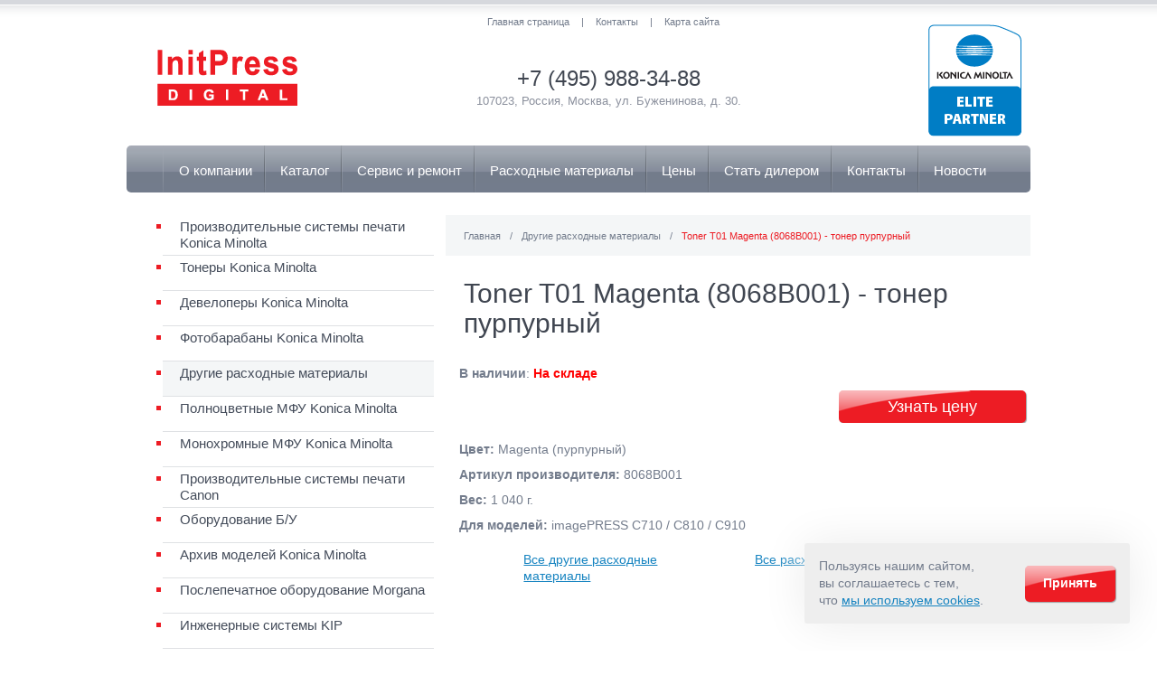

--- FILE ---
content_type: text/html; charset=CP1251
request_url: https://init-digital.ru/drugiye_raskhodnyye_materialy/toner_bk_8068B001/
body_size: 5018
content:


<!DOCTYPE html>
<html xmlns="http://www.w3.org/1999/xhtml">

<head>
   <meta name="yandex-verification" content="561ee72b09a39c52" />
   <meta name="yandex-verification" content="5f6e64590cce52c0" />
   <title>Toner T01 Magenta (8068B001) - купить по лучшей цене</title> 
   <meta name="keywords" content=""> 
   <meta name="description" content="Тонер Canon T01 Magenta (8068B001) (пурпурный) в наличии на складе. Лучшая цена. Самовывоз или доставка по всей России. Только ОРИГИНАЛ. Запросите стоимость.">
	<meta http-equiv="Content-Type" content="text/html; charset=windows-1251" />

	<link rel="stylesheet" href="/css/style.css" type="text/css">
	<link rel="stylesheet" href="/css/service.css" type="text/css">
	<!--[if lt IE 9]><link rel="stylesheet" type="text/css" href="/css/all_ie.css"><![endif]-->

	<link href="/css/mbox.css" rel="stylesheet" type="text/css" media="screen" />

	<!--	<link href="/css/highslide.css" rel="stylesheet" type="text/css" media="screen" />-->
		<link  href="/css/fotorama.css" rel="stylesheet" type="text/css" media="screen" />
		<link  href="/css/fotorama-override.css" rel="stylesheet" type="text/css" media="screen" />
	<!--	<link href="/css/print.css" rel="stylesheet" type="text/css" media="print"/>-->

	<!--[if IE]><script src="/js/vendors/html5shiv.min.js"></script><![endif]-->
	<!--[if lt IE 10]><script type="text/javascript" src="/js/vendors/pie.js"></script><![endif]-->

<!--	<script src="js/jquery.min.js"></script>-->
<!--	<script src="js/jquery.formstyler.min.js"></script>-->
<!--	<script src="js/jquery.flexslider.min.js"></script>-->
<!--	<script src="js/jquery.fancybox.js"></script>-->
<!--	<script src="js/jquery.placeholder.min.js"></script>-->
<!--	<script src="js/main.js"></script>-->


	<script type="text/javascript" src="/js.php?mode=split&compressed=1&modules=jquery,formstyler,fotorama,flexslider,fancybox,placeholder"></script>
</head>
<body>
<!-- Yandex.Metrika counter -->
<script type="text/javascript" >
(function(m,e,t,r,i,k,a){m[i]=m[i]||function(){(m[i].a=m[i].a||[]).push(arguments)};m[i].l=1*new Date();k=e.createElement(t),a=e.getElementsByTagName(t)[0],k.async=1,k.src=r,a.parentNode.insertBefore(k,a)})(window, document, "script", "https://mc.yandex.ru/metrika/tag.js", "ym");
ym(20010184, "init", {clickmap:true, trackLinks:true, accurateTrackBounce:true, webvisor:true});
</script>
<noscript><div><img src="https://mc.yandex.ru/watch/20010184" style="position:absolute; left:-9999px;" alt="" /></div></noscript><!-- /Yandex.Metrika counter -->

<div id="wrapper">
	<!-- DISABLED
	<a href="#" class="fixed-btn"></a>
	-->
<a rel="nofollow" style="display:none" href="https://init-digital.ru/blackhole/" title="catalog site">init-digital.ru</a>
    
	<header id="header" class="header">
		<div class="centered-bl group">
			<a href="//www.konicaminolta.ru/" target="_blank" class="top-partner"><img src="/img/head-elitpartner.png" alt="Konica Minolta" /></a>

			<div class="top-pan">
				<ul class="top-nav"><li><a href="/">Главная страница</a></li><li><span>&#124;</span></li><li><a href="/contacts/">Контакты</a></li><li><span>&#124;</span></li><li><a href="/map/">Карта сайта</a></li></ul>
				<!-- DISABLED
				<form class="search" method="post" action="">
					<input type="text" placeholder="Поиск по сайту">
					<input type="button" value="">
				</form>
					-->

			</div>

			<div class="logo">
				<a alt="На главную" href="/"><img src="/img/logo.png" width="155" height="62" alt="На главную" /></a>			</div>

			<div class="head-phone">
				<span class="head-numb"><span class="ya-id-phone">+7 (495) 988-34-88</span></span>
				107023, Россия, Москва, ул. Буженинова, д. 30.			</div>

			<nav class="menu">
				<ul><li><a href="/about/">О компании</a></li><li><a href="/catalog/">Каталог</a></li><li><a href="/service/">Сервис и ремонт</a></li><li><a href="/raskhodnyye_materialy_konica_minolta/">Расходные материалы</a></li><li><a href="/price/">Цены</a></li><li><a href="/stat_dilerom/">Стать дилером</a></li><li><a href="/contacts/">Контакты</a></li><li><a href="/news/">Новости</a></li></ul>			</nav>

		</div>
	</header>

	<section id="middle">
		<div id="container">
			<div class="centered-bl group two-column-main">
				<div class="content">
   
<ul class="bread-crumbs"><li class="first"><a href="/">Главная</a></li><li>/</li><li><a href="/drugiye_raskhodnyye_materialy/">Другие расходные материалы</a></li><li>/</li><li class="active"><span>Toner T01 Magenta (8068B001) - тонер пурпурный</span></li></ul><div class="drugiye-raskhodnyye-materialy-bl">	<!-- MBOX -->
		<!-- /MBOX -->
	<div class="demo-txt"><h1>Toner T01 Magenta (8068B001) - тонер пурпурный</h1></div><!-- CONTENT --><link href="/css/bootstrap-grid.min.css" rel="stylesheet" type="text/css" media="all" />
<script type="text/javascript">
    jQuery(function($) {
        var $fotoramaDiv = $('.card-slider-cons');
        var fotorama = $fotoramaDiv.data('fotorama');
        $('.fotorama').on('click', '.fotorama__img', function(e) {
            e.preventDefault();
            var $target = $(e.target),
                $parent = $target.parent('.fotorama__active');
            // только фото внутри центрального блока и не в режиме полного экрана
            if ($parent.length && !$target.hasClass('fotorama__img--full')) {
                fotorama.requestFullScreen();
            }
        });
        $('.fotorama').on('click', function(e) {
            e.preventDefault();
            var $target = $(e.target);
            if ($target.hasClass("fotorama__stage__frame") || ($target.hasClass("fotorama__img") && $target.hasClass('fotorama__img--full'))) {
                fotorama.cancelFullScreen();
            }
        });
    });
</script>
<div class="cons-item-container" style="width: 100%; padding-right: 15px; padding-left: 15px; margin-right: auto; margin-left: auto;"><div class="row"><div class="col-lg"><div class="wrap-aside-btn" style="margin-bottom: 10px;"><div class="text-aside"><b>В наличии</b>: <b style="color: red">На складе</b></div></div><div class="wrap-aside-btn" style="margin-bottom: 10px;"><a href="/price_cons/" class="btn btn-aside">Узнать цену</a></div><div style="padding-top:10px"><p>
	<strong>Цвет:</strong> Magenta (пурпурный)</p>
<p>
	<strong>Артикул производителя:</strong> 8068B001</p>
<p>
	<strong>Вес:</strong> 1 040 г.</p>
<p>
	<strong>Для моделей:</strong> imagePRESS C710 / C810 / C910</p></div><!-- /col --></div>
<!-- /row --></div><!-- /container --></div>

<div class="row">
    <div class="col-md-1 d-none d-lg-block"><!-- spacer --></div>
    <div class="col-md-4 cons-nav-link cons-section-link"><a href="/drugiye_raskhodnyye_materialy/">Все другие расходные материалы</a></div>
    <div class="col-md-5 cons-nav-link cons-root-link"><a href="/raskhodnyye_materialy_konica_minolta/">Все расходные материалы Konica Minolta</a></div>
</div><!-- /CONTENT --></div>				</div> <!-- content -->

								<aside class="aside">
					<nav class="aside-nav">
						<!-- Производительные системы печати Konica Minolta -->
        <ul class="menu-item menu-item-level-1">
            <li class="section opened">
                <a href="/catalog/color/">Производительные системы печати Konica Minolta </a>
                            </li>
        </ul>
        

<!-- Тонеры -->
        <ul class="menu-item menu-item-level-1">
            <li class="section opened">
                <a href="/tonery_konica_minolta/">Тонеры Konica Minolta</a>
                            </li>
        </ul>
        
<!-- Девелоперы -->
        <ul class="menu-item menu-item-level-1">
            <li class="section opened">
                <a href="/developery_konica_minolta/">Девелоперы Konica Minolta</a>
                            </li>
        </ul>
        
<!-- Фотобарабаны -->
        <ul class="menu-item menu-item-level-1">
            <li class="section opened">
                <a href="/fotobarabany_konica_minolta/">Фотобарабаны Konica Minolta</a>
                            </li>
        </ul>
        
<!-- Расходные материалы Canon -->
        <ul class="menu-item menu-item-level-1">
            <li class="section opened selected">
                <a href="/drugiye_raskhodnyye_materialy/">Другие расходные материалы</a>
                            </li>
        </ul>
        


<!-- Полноцветные МФУ Konica Minolta -->
        <ul class="menu-item menu-item-level-1">
            <li class="section opened">
                <a href="/catalog/color_mfu/">Полноцветные МФУ Konica Minolta</a>
                            </li>
        </ul>
        
<!-- Монохромные МФУ Konica Minolta -->
        <ul class="menu-item menu-item-level-1">
            <li class="section opened">
                <a href="/catalog/mono_mfu/">Монохромные МФУ Konica Minolta</a>
                            </li>
        </ul>
        

<!-- Производительные системы печати Canon -->
        <ul class="menu-item menu-item-level-1">
            <li class="section opened">
                <a href="/catalog/proizvoditelnyye_sistemy_pechati_canon/">Производительные системы печати Canon</a>
                            </li>
        </ul>
        
<!-- Оборудование Б/У -->
        <ul class="menu-item menu-item-level-1">
            <li class="section opened">
                <a href="/catalog/oborudovanie_bu/">Оборудование Б/У</a>
                            </li>
        </ul>
        
<!-- Архив моделей Konica Minolta -->
        <ul class="menu-item menu-item-level-1">
            <li class="section opened">
                <a href="/catalog/archive/">Архив моделей Konica Minolta</a>
                            </li>
        </ul>
        
<!-- Послепечатное оборудование Morgana -->
        <ul class="menu-item menu-item-level-1">
            <li class="section opened">
                <a href="/catalog/poslepechatnoe_oborudovanie_morgana/">Послепечатное оборудование Morgana</a>
                            </li>
        </ul>
        
<!-- Инженерные системы KIP -->
        <ul class="menu-item menu-item-level-1">
            <li class="section opened">
                <a href="/catalog/inzhenernye_sistemy_kip/">Инженерные системы KIP</a>
                            </li>
        </ul>
        
<!-- Услуги и решения -->
        <ul class="menu-item menu-item-level-1">
            <li class="section opened">
                <a href="/catalog/kontrol_pechati/">Услуги и решения</a>
                            </li>
        </ul>
        
<!-- Послепечатное оборудование -->
        <ul class="menu-item menu-item-level-1">
            <li class="section opened">
                <a href="/catalog/postprint/">Послепечатное оборудование</a>
                            </li>
        </ul>
        

<!-- Демозал -->
        <ul class="menu-item menu-item-level-1">
            <li class="">
                <a href="/demo/">Демозал</a>
                            </li>
        </ul>
        
<!-- Региональные представительства -->
        <ul class="menu-item menu-item-level-1">
            <li class="">
                <a href="/office/">Региональные представительства</a>
                            </li>
        </ul>
        					</nav>

					<div class="aside-btns">
                        <a href="/news/" class="aside-btn-promo" alt="Акции"><span>Акции</span></a>
<a href="/contacts/trade_in/" class="aside-btn-tradein" alt="Trade-In"><span>Trade-In</span></a>					</div>
				</aside>
							</div><!-- .centered-bl-->
		</div>
	</section>
</div> <!-- #wrapper -->

<footer id="footer" class="footer">
	<div class="centered-bl">
		<nav class="footer-nav">
			<ul><li><a href="/about/">О компании</a></li><li><a href="/catalog/">Каталог</a></li><li><a href="/service/">Сервис и ремонт</a></li><li><a href="/raskhodnyye_materialy_konica_minolta/">Расходные материалы</a></li><li><a href="/price/">Цены</a></li><li><a href="/stat_dilerom/">Стать дилером</a></li><li><a href="/contacts/">Контакты</a></li><li><a href="/news/">Новости</a></li></ul>		</nav>
		<div class="contacts-footer">
			<div class="soc">
<!--				<a href="#" class="soc-tw"></a>-->
<!--				<a href="#" class="soc-ok"></a>-->
				
				<a href="https://vk.com/initpress_digital" class="soc-vk" target="_blank"></a>
			</div>
			<p>Многоканальный телефон: <b><span class="ya-id-phone">+7 (495) 988-34-88</span></b></p>
			<p>107023, Россия, Москва, ул. Буженинова, д. 30.				Секретариат: <a href="mailto:info@initpress.ru">info@initpress.ru</a>;
				сервис-центр: <a href="mailto:ks@initpress.ru">ks@initpress.ru</a></p>
		</div>
	</div>
	<div class="footer-bottom">
		<div class="centered-bl">
			<div class="count-aside"><!--LiveInternet counter--><a href="https://www.liveinternet.ru/click"
target="_blank"><img id="licntE856" width="31" height="31" style="border:0" 
title="LiveInternet"
src="[data-uri]"
alt=""/></a><script>(function(d,s){d.getElementById("licntE856").src=
"https://counter.yadro.ru/hit?t42.4;r"+escape(d.referrer)+
((typeof(s)=="undefined")?"":";s"+s.width+"*"+s.height+"*"+
(s.colorDepth?s.colorDepth:s.pixelDepth))+";u"+escape(d.URL)+
";h"+escape(d.title.substring(0,150))+";"+Math.random()})
(document,screen)</script><!--/LiveInternet--></div>

			<span class="copy">&copy;&nbsp;1994&mdash;2026 InitPress Digital. Все права защищены.
                | <a href="/personal_data_processing_policy/">Политика обработки персональных данных</a>
                <br />
				Любое использование материалов сайта в сети интернет допустимо при условии размещения гипертекстовой ссылки на источник заимствования.<br />
				Использование материалов сайта в коммерческих целях и/или вне сети интернет допускается исключительно с письменного разрешения правообладателя.</span>
		</div>
	</div>
    <div class="cookie-policy" role="dialog"
     aria-live="polite" aria-modal="true" aria-label="Consent Manager" aria-describedby="cookie-policy-info">
    <div class="cookie-policy-content">
        <div id="cookie-policy-info" class="cookie-policy-content__message">
            Пользуясь нашим сайтом,<br/> вы соглашаетесь с тем,<br/> что
            <a href="/personal_data_processing_policy/"
               target="_blank" class="cookie-policy-content__link" rel="noopener">мы используем cookies</a>.
        </div>
        <button class="cookie-policy-content__btn btn">Принять</button>
    </div>
</div>
<script type="text/javascript">
    jQuery(function($) {
        const dialog = $('.cookie-policy');
        if (dialog.length > 0) {
            if (localStorage.getItem('cookie-policy') !== "true") {
                dialog.addClass('__show');
                $('.btn', dialog).click(function() {
                    localStorage.setItem('cookie-policy', "true");
                    dialog.removeClass('__show');
                    return false;
                });
            } else {
                dialog.remove();
            }
        }
    })
</script>
<style type="text/css">
.cookie-policy {
    z-index: 999;
    min-height: 20px;
    box-sizing: border-box;
    padding: 16px;
    overflow: hidden;
    position: fixed;
    bottom: 30px;
    right: 30px;
    background: #eee;
    box-shadow: 0 0 50px #ebebeb;
    border-radius: 3px;
    width: calc(100% - 8px);
    max-width: 360px;
    display: none;
}

@media only screen and (max-width: 1023px) {
    .cookie-policy {
        bottom: 12px;
        left: 50%;
        -webkit-transform: translateX(-50%);
        transform:translateX(-50%);
    }
}

.cookie-policy.__show {
    opacity: 1;
    display:block;
}

.cookie-policy-content {
    display: grid;
    grid-gap: 35px;
    grid-template-columns: auto 100px;
    -webkit-box-align: center;
    align-items: center;
}

.cookie-policy-content__message,
.cookie-policy-content__btn {
    line-height: 1.375;
    font-size: 14px;
}

.cookie-policy-content__btn {
    padding: 8px 20px;
    max-height: 40px;
    width: 100px;
    height: 40px;
    font-weight: 700;
}
</style></footer>
</body>
</html>

--- FILE ---
content_type: text/css
request_url: https://init-digital.ru/css/style.css
body_size: 11385
content:
@charset "utf-8";
/* CSS Document */


/* CSS Reset */
html, body, div, span, applet, object, iframe,
h1, h2, h3, h4, h5, h6, p, blockquote, pre,
a, abbr, acronym, address, big, cite, code,
del, dfn, em, img, ins, kbd, q, s, samp,
small, strike, strong, sub, sup, tt, var,
b, u, i, center,
dl, dt, dd, ol, ul, li,
fieldset, form, label, legend,
table, caption, tbody, tfoot, thead, tr, th, td,
article, aside, canvas, details, embed,
figure, figcaption, footer, header, hgroup,
menu, nav, output, ruby, section, summary,
time, mark, audio, video {
	margin: 0;
	padding: 0;
	border: 0;
	font-size: 100%;
	font: inherit;
	vertical-align: baseline;
}
em { font-style: italic; }
strong, b{ font-weight: bold;}
/* HTML5 display-role reset for older browsers */
article, aside, details, figcaption, figure,
footer, header, hgroup, menu, nav, section {
	display: block;
}
body {
	line-height: 1;
}
ol, ul {
	list-style: none;
}
blockquote, q {
	quotes: none;
}
blockquote:before, blockquote:after,
q:before, q:after {
	content: '';
	content: none;
}
table {
	border-collapse: collapse;
	border-spacing: 0;
}
/* End CSS Reset */


/* Typography 
-------------------------------------*/

* {margin: 0; padding: 0;}

body {
	background: #ffffff;
	font: 14px/18px Arial, sans-serif;
	color: #737c8c;
	margin: 0;
	padding: 0;
	width: 100%;
	min-width: 1000px;
}

a {
	color: #1583c0;
	text-decoration: underline;
}

img {vertical-align: middle;}

h1 {
	margin-bottom: 20px;
	font: 30px/1.1em Arial, sans-serif;
	color: #404651;
}

.st-tt {
	font-size: 20px;
}

.news-bl-more h1 {
	font-size: 20px;
}

h2 {
	margin-bottom: 15px;
	font: 18px/1.1em Arial, sans-serif;
	color: #404651;
}

p {
	margin-bottom: 10px;
}

.color-w-bl {
	display: block;
	background-color: #ed1c24;
	color: #fff;
	width: 100%;
	padding: 10px 20px;
	margin: 0 0 12px -20px;
}

.demo-txt ul,
ul.red-sq {
	margin-bottom: 10px;
}

.demo-txt ul li,
ul.red-sq li {
	position: relative;
	color: #737c8c;
	margin-bottom: 3px;
}

.demo-txt ul li:before,
ul.red-sq li:before {
	content: ' ';
	position: absolute;
	left: -16px;
	top: 7px;
	width: 5px;
	height: 5px;
	background: url(../img/pic1.png) 0 0 no-repeat;
}

.wrap-centered {
	display: block;
	text-align: center;
}

.demo-txt .spec-demo-list {
	margin-bottom: 25px;
}

.spec-demo-list li {
	margin-left: -3px;
	color: #737c8c;
	padding-left: 3px;
	margin-bottom: 20px;
}

.spec-demo-list h3 {
	font-size: 14px;
	font-weight: bold;
	color: #737c8c;
	margin-bottom: 10px;
}


/*
Table scroll wrapper:
<div class="wide-tbl-scroll">
	<table>...</table>
</div>
*/
.wide-tbl-scroll {
	overflow-x: scroll;
	margin-bottom: 30px;
}

.wide-tbl-scroll table {
	margin-bottom: 0;
}

/* Hover Effects 
-------------------------------------*/

.main-prod-l li a:hover img, .carousel-flex .slides a:hover img {
	filter:progid:DXImageTransform.Microsoft.Alpha(opacity=80);
	-moz-opacity: 0.8; 
	-khtml-opacity: 0.8; 
	opacity: 0.8;
}

a:hover {
	text-decoration: none;
}

.top-nav li a:hover, .news-head a:hover, .news-main article a:hover, .bread-crumbs li a:hover, .news-list h2 a:hover:hover {
	text-decoration: underline;
}



/* Style Form 
-------------------------------------*/

input[type="text"],
input[type="password"],
textarea {
	position: relative;
	width: 376px;
	height: 24px;
	padding: 0 15px;
	color: #737c8c;
	font-size: 12px;
	border: 1px solid #dcdee2;
	outline: none;
}

textarea {
	height: 85px;
	width: 376px;
	padding: 5px 15px;
	resize: none;
	vertical-align: middle;
}

.price-bl textarea {
	height: 55px;
}


::-webkit-input-placeholder {color: #a2a8b4;}
:-moz-placeholder {color: #a2a8b4;}
.placeholder {color: #a2a8b4;}
*:focus::-moz-placeholder {color: transparent !important;}
*[autofocus]::-moz-placeholder:focus {color: graytext !important;}
*:focus:-moz-placeholder {color: transparent !important;}
*[autofocus]:-moz-placeholder:focus {color: graytext !important;}
*:focus::-webkit-input-placeholder {color: transparent !important;}
*[autofocus]::-webkit-input-placeholder {color: graytext !important;}


.search {
	position: relative;
	display: inline-block;
	vertical-align: middle;
	width: 214px; /* TODO */
	height: 27px; /* TODO */
}

.search input[type="text"] {
	position: relative;
	width: 160px;
	height: 25px;
	padding: 0 31px 0 15px;
	font: 12px Arial, sans-serif;
	color: #979797;
	background-color: #fff;
	border: 1px solid #d3d6dc;

	-moz-border-radius: 2px;
	-webkit-border-radius: 2px;
	border-radius: 2px;
}

.search input[type="button"] {
	width: 18px;
	height: 17px;
	position: absolute;
	right: 8px;
	top: 5px;
	background: url(../img/sprite.png) -34px -29px no-repeat;
	border: none;
}

.form {
	padding: 27px 40px 30px;
	background-color: #f4f6f7;
}

.form i {
	font-style: normal;
	font-size: 15px;
	color: #ed1c24;
}

.form-tt {
	display: block;
	font: italic 20px/18px Arial, sans-serif;
	color: #404651;
}

.form-hint {
	text-align: right;
	display: block;
	font-size: 12px;
	line-height: 12px;
	color: #a2a8b4;
	margin-bottom: 15px;
}

.inputs-wrap {
	margin-bottom: 18px;
	text-align: right;
}

.inputs-wrap p {
	margin-bottom: 7px;
	clear: both;
}

.inputs-wrap .label {
	float: left;
	text-align: left;
	width: 150px;
	line-height: 14px;
	padding-top: 8px;
	font-size: 12px;
	color: #404651;
}

.form-btns {padding-left: 206px;}
.form-btns .btn {margin: 0 8px;}

.inputs-wrap b {
	clear: both;
	display: block;
	font-size: 14px;
	font-style: italic;
	font-weight: normal;
	color: #404651;
	margin-bottom: 7px;
	text-align: left;
}

.inputs-wrap p .text-hint {
	display: block;
	clear: both;
	float: none;
	width: 370px;
	margin: 0 0 8px;
	font-size: 12px;
	line-height: 12px;
	color: #737c8c;
	margin-left: 175px;
	text-align: left;
}
.request_email { display:none; }

.row .cons-nav-link {
	padding-top: 10px;
	padding-left: 30px;
}
.row .cons-section-link {}
.row .cons-root-link {}

@media (min-width: 992px) {
	.row .cons-nav-link {
		padding-left: 15px;
	}
}

/* Button style 
-------------------------------------*/

.btn {
	border: none;
	position: relative;
	display: inline-block;
	height: 36px;
	width: 147px;
	font: 18px Arial, sans-serif;
	text-align: center;
	text-decoration: none;
	color: #fff;
	cursor: pointer;
	background: #ed1c24 url(../img/btn.png) 0 0 no-repeat;

	-moz-box-shadow: 1px 1px 1px 0 #a1a2a3;
	-webkit-box-shadow: 1px 1px 1px 0 #a1a2a3;
	box-shadow: 1px 1px 1px 0 #a1a2a3;

	-moz-border-radius: 5px;
	-webkit-border-radius: 5px;
	border-radius: 5px;
}

.btn-aside {
	float: right;
	margin-right: 20px;
	width:auto;
	min-width: 147px;
	max-width: 250px;
	padding: 0 30px;
}

.cons-item-container .btn-aside,
.cons-item-container .text-aside {
	margin-right: 20px;
	float: none;
}
@media (min-width: 992px) {
	.cons-item-container .btn-aside	{
		float: right;
	}
}

.btn-none {
	color: #000;
	width: 127px;
	font-size: 14px;
	background: url(../img/btn-none.png) 0 0 no-repeat;
}

a.btn {
	line-height: 36px;
}

.btn:hover {
	-webkit-box-shadow: 1px 1px 0 0 #730e12 inset;
	-moz-box-shadow: 1px 1px 0 0 #730e12 inset;
	box-shadow: 1px 1px 0 0 #730e12 inset;

	background: #991217; /* Old browsers */
	background: url([data-uri]);
	background: -moz-linear-gradient(top,  #991217 0%, #b1151b 3%, #ea1c24 100%); /* FF3.6+ */
	background: -webkit-gradient(linear, left top, left bottom, color-stop(0%,#991217), color-stop(3%,#b1151b), color-stop(100%,#ea1c24)); /* Chrome,Safari4+ */
	background: -webkit-linear-gradient(top,  #991217 0%,#b1151b 3%,#ea1c24 100%); /* Chrome10+,Safari5.1+ */
	background: -o-linear-gradient(top,  #991217 0%,#b1151b 3%,#ea1c24 100%); /* Opera 11.10+ */
	background: -ms-linear-gradient(top,  #991217 0%,#b1151b 3%,#ea1c24 100%); /* IE10+ */
	background: linear-gradient(to bottom,  #991217 0%,#b1151b 3%,#ea1c24 100%); /* W3C */
}

.btn-none:hover {
	background: url(../img/btn-none-h.png) 0 0 no-repeat;
	color: #fff;

	-webkit-box-shadow: none;
	-moz-box-shadow: none;
	box-shadow: none;
}

.scroll-up {
	position: relative;
	margin: 50px 0 20px;
	display: inline-block;
	vertical-align: middle;
	width: 130px;
	height: 37px;
	font-size: 15px;
	line-height: 37px;
	color: #fff;
	text-decoration: none;

	-moz-border-radius: 4px;
	-webkit-border-radius: 4px;
	border-radius: 4px;

	background: #a8adb7; /* Old browsers */
	background: url([data-uri]);
	background: -moz-linear-gradient(top,  #a8adb7 0%, #8e96a3 58%, #737c8c 61%, #737c8c 100%); /* FF3.6+ */
	background: -webkit-gradient(linear, left top, left bottom, color-stop(0%,#a8adb7), color-stop(58%,#8e96a3), color-stop(61%,#737c8c), color-stop(100%,#737c8c)); /* Chrome,Safari4+ */
	background: -webkit-linear-gradient(top,  #a8adb7 0%,#8e96a3 58%,#737c8c 61%,#737c8c 100%); /* Chrome10+,Safari5.1+ */
	background: -o-linear-gradient(top,  #a8adb7 0%,#8e96a3 58%,#737c8c 61%,#737c8c 100%); /* Opera 11.10+ */
	background: -ms-linear-gradient(top,  #a8adb7 0%,#8e96a3 58%,#737c8c 61%,#737c8c 100%); /* IE10+ */
	background: linear-gradient(to bottom,  #a8adb7 0%,#8e96a3 58%,#737c8c 61%,#737c8c 100%); /* W3C */
}

.scroll-up:hover {
	background: #737c8c; /* Old browsers */
	background: url([data-uri]);
	background: -moz-linear-gradient(top,  #737c8c 0%, #68707f 28%, #4b525e 75%, #414752 100%); /* FF3.6+ */
	background: -webkit-gradient(linear, left top, left bottom, color-stop(0%,#737c8c), color-stop(28%,#68707f), color-stop(75%,#4b525e), color-stop(100%,#414752)); /* Chrome,Safari4+ */
	background: -webkit-linear-gradient(top,  #737c8c 0%,#68707f 28%,#4b525e 75%,#414752 100%); /* Chrome10+,Safari5.1+ */
	background: -o-linear-gradient(top,  #737c8c 0%,#68707f 28%,#4b525e 75%,#414752 100%); /* Opera 11.10+ */
	background: -ms-linear-gradient(top,  #737c8c 0%,#68707f 28%,#4b525e 75%,#414752 100%); /* IE10+ */
	background: linear-gradient(to bottom,  #737c8c 0%,#68707f 28%,#4b525e 75%,#414752 100%); /* W3C */
}

.btn-service {
	margin: 0 0 27px -4px;
}

.btn-service div {
	overflow: hidden;
}

.btn-service a,
.btn-service span {
	position: relative;
	float: left;
	margin: 0 0 5px 4px;
	padding: 0 32px;
	font-size: 14px;
	color: #404651;
	line-height: 41px;
	height: 41px;
	text-decoration: none;
	text-align: center;
	border-bottom: 1px solid #a8a8a8;
	border-right: 1px solid #a8a8a8;
	background: url(../img/btn-none.png) 100% 0 no-repeat;
	-webkit-background-size: cover;
	background-size: cover;

	-webkit-box-shadow: 1px 1px 0 0 #dddddd;
	-moz-box-shadow: 1px 1px 0 0 #dddddd;
	box-shadow: 1px 1px 0 0 #dddddd;

	-moz-border-radius: 5px;
	-webkit-border-radius: 5px;
	border-radius: 5px;
}

.btn-service a:hover,
.btn-service span {
	border: none;
	color: #fff;
	border-top: 1px solid #737c8c;
	border-left: 1px solid #737c8c;
	background: url(../img/btn-none-h.png) 100% 0 no-repeat;
	-webkit-background-size: cover;
	background-size: cover;
}


/* fix button firefox */
button::-moz-focus-inner,
input[type="reset"]::-moz-focus-inner,
input[type="button"]::-moz-focus-inner,
input[type="submit"]::-moz-focus-inner {
	border: none;
	padding:0;
}



/* Navigation
-------------------------------------*/

.menu {
	clear: both;
	position: relative;
	text-align: center;

	-moz-border-radius: 5px;
	-webkit-border-radius: 5px;
	border-radius: 5px;

	background: #a9adb8; /* Old browsers */
	background: url([data-uri]);
	background: -moz-linear-gradient(top,  #a9adb8 0%, #a0a7b1 12%, #a1a8b2 14%, #9098a3 37%, #858c9c 55%, #737c8b 57%, #737c8d 100%); /* FF3.6+ */
	background: -webkit-gradient(linear, left top, left bottom, color-stop(0%,#a9adb8), color-stop(12%,#a0a7b1), color-stop(14%,#a1a8b2), color-stop(37%,#9098a3), color-stop(55%,#858c9c), color-stop(57%,#737c8b), color-stop(100%,#737c8d)); /* Chrome,Safari4+ */
	background: -webkit-linear-gradient(top,  #a9adb8 0%,#a0a7b1 12%,#a1a8b2 14%,#9098a3 37%,#858c9c 55%,#737c8b 57%,#737c8d 100%); /* Chrome10+,Safari5.1+ */
	background: -o-linear-gradient(top,  #a9adb8 0%,#a0a7b1 12%,#a1a8b2 14%,#9098a3 37%,#858c9c 55%,#737c8b 57%,#737c8d 100%); /* Opera 11.10+ */
	background: -ms-linear-gradient(top,  #a9adb8 0%,#a0a7b1 12%,#a1a8b2 14%,#9098a3 37%,#858c9c 55%,#737c8b 57%,#737c8d 100%); /* IE10+ */
	background: linear-gradient(to bottom,  #a9adb8 0%,#a0a7b1 12%,#a1a8b2 14%,#9098a3 37%,#858c9c 55%,#737c8b 57%,#737c8d 100%); /* W3C */
}

.menu li {
	display: inline-block;
	margin-left: -4px;
	padding-left: 1px;
	background: url(../img/razdel1.png) 0 0 no-repeat;
}

.menu li:first-child {
	background-position: -1px 0;
	margin-left: 8px;
}

.menu li a,
.menu li span {
	position: relative;
	display: block;
	height: 52px;
	padding: 0 17px;
	color: #fff;
	font-size: 15px;
	line-height: 56px;
	text-decoration: none;
}

.menu li a:hover,
.menu li.active a,
.menu li.active span {
	background-color: #6a7281;
}

.menu li.active a:before,
.menu li.active span:before {
	content: ' ';
	position: absolute;
	left: 50%;
	top: 0px;
	margin-left: -18px;
	width: 36px;
	height: 14px;
	background: url(../img/sprite.png) 0 0 no-repeat;
}


.main-prod-wrap .aside-nav {
	float: left;
	width: 340px;
	padding-top: 10px;
}

.aside-nav li {
	padding-left: 40px;
	background: url(../img/pic1.png) 33px 10px no-repeat;
}

.aside-nav-con li {
	padding-left: 40px;
	background: url(../img/pic1.png) 33px 10px no-repeat;
	line-height: 24px;
    text-indent: 7px;
}

.aside-nav li.active a,
.aside-nav li a:hover,
.aside-nav li.active span,
.aside-nav li.section.selected > a,
.aside-nav li.section.selected > a:hover,
.aside-nav li.section.selected > span {
	background-color: #f4f6f7;
}

.aside-nav li a {
	min-height: 30px;
	padding: 4px 0 4px 19px;
	display: block;
	color: #444c5a;
	font-size: 15px;
	text-decoration: none;
	border-bottom: 1px solid #dfe1e4;
}

.footer-nav ul {
	background-color: #737c8c;
	height: 31px;
	display: table;
	width: 100%;
	margin-bottom: 30px;
}

.footer-nav li {
	display: table-cell;
	margin-left: -3px;
	line-height: 31px;
	background: url(../img/razdel2.png) 0 0 no-repeat;
}

.footer-nav li:first-child {
	background: none;
}

.footer-nav li:first-child a,
.footer-nav li:first-child span {
	margin-left: 0;
}

.footer-nav li a,
.footer-nav li span {
	position: relative;
	display: block;
	padding: 0 16px;
	text-align: center;
	margin-left: 1px;
	font-size: 13px;
	color: #cbcfd9;
	text-decoration: none;
}

.footer-nav li a:hover,
.footer-nav li.active a,
.footer-nav li.active span {
	background-color: #404651;
	color: #fff;
}

.footer-nav li.active a:before,
.footer-nav li.active span:before {
	content: ' ';
	position: absolute;
	left: 50%;
	top: 0px;
	width: 7px;
	height: 4px;
	margin-left: -3px;
	background: url(../img/sprite.png) -17px -42px no-repeat;
}


.bread-crumbs {
	margin-bottom: 25px;
	background-color: #f4f6f7;
	padding: 13px 20px;
}

.bread-crumbs li {
	display: inline-block;
	color: #737c8c;
	font-size: 11px;
	margin-right: 10px;
}

.bread-crumbs li a {
	color: #737c8c;
	text-decoration: none;
}

.bread-crumbs li.active {
	color: #ed1c24;
}


.pagination {
	margin: 43px 50px;
}

.pagination li {
	display: inline-block;
	vertical-align: middle;
	font-size: 12px;
	color: #404651;
}

.pagination li:first-child {
	margin-right: 15px;
}

.pagination li a,
.pagination li span {
	position: relative;
	display: block;
	width: 21px;
	height: 21px;
	font-weight: bold;
	font-size: 12px;
	line-height: 21px;
	background-color: #f4f6f7;
	border: 1px solid #fff;
	text-align: center;
	color: #737c8c;
	text-decoration: none;

	-moz-border-radius: 2px;
	-webkit-border-radius: 2px;
	border-radius: 2px;
}

.pagination li.active a,
.pagination li.active span {
	background-color: #e80909;
	border-color: #e80909;
	color: #fff;
}



/* Page 
-------------------------------------*/

.clear {clear: both;}
.group:after {content: "."; display: block; height: 0; clear: both; visibility: hidden;}

article, aside, details, figcaption, figure, footer, header, hgroup, main, nav, section, summary { display: block; }

#container .centered-bl {
	position: relative;
	z-index: 10;
	background-color: #fff;
}

.centered-bl {
	position: relative;
	width: 1000px;
	margin: 0 auto;
}

.fixed-btn {
	position: fixed;
	right: 0;
	top: 225px;
	width: 45px;
	height: 208px;
	background: url(../img/fix-qw.png) 0 0 no-repeat;
}

.fixed-btn:hover {
	background: url(../img/fix-qw-h.png) 0 0 no-repeat;
}

.ob-wrap-list,
.catalog-bl,
.news-bl,
.resp-bl,
.service-bl {
	margin-bottom: 20px;
}



/* Header 
-------------------------------------*/

.header {
	position: relative;
	padding: 13px 0;
	background: url(../img/head.png) 0 0 repeat-x;
}

.top-partner {
	float: right;
	margin: 5px 0 1px;
}

.top-pan {
	/*text-align: right;
	margin: 0 222px 22px 0;*/
	text-align: center;
	margin: 0 121px 22px 189px;
}

.top-nav {
	display: inline-block;
	vertical-align: middle;
}

.top-nav li {
	display: inline-block;
	color: #737c8c;
	font-size: 11px;
	margin-right: 13px;
}

.top-nav li a,
.top-nav li span {
	color: #737c8c;
	text-decoration: none;
}

.head-phone {
	text-align: center;
	font-size: 13px;
	color: #8b909d;
	padding-top: 23px;
}

.head-numb {
	display: block;
	font-size: 24px;
	color: #404651;
	margin-bottom: 7px;
}

.logo {
	float: left;
	margin: 0 0 0 34px;
}



/* Content
-------------------------------------*/

.two-column-main {
	padding-top: 12px;
}

.content {
	padding-bottom: 20px;
}

.two-column-main .content {
	float: right;
	width: 647px;
	padding-bottom: 0;
}

.wrap-slider-main {
	margin-bottom: 23px;
	height: 378px;
	overflow: hidden;
}

.aside-slide-info {
	margin-left: 658px;
	border: 1px solid #dfe1e4;
	padding: 15px 25px;
	min-height: 346px;
}

.aside-slide-info h1 {
	margin: 0 0 25px 30px;
	font-size: 24px;
	line-height: 28px;
	color: #737c8c;
}

.aside-slide-info li {
	color: #444c5a;
	font-size: 13px;
	line-height: 15px;
	padding: 2px 0 11px 34px;
	position: relative;
}

.aside-slide-info li:before {
	content: ' ';
	position: absolute;
	left: -2px;
	top: 0px;
	width: 32px;
	height: 23px;
	background: url(../img/sprite.png) 0 -17px no-repeat;
}

.main-prod-wrap {
	overflow: hidden;
}

.main-prod-l {
	float: right;
	width: 685px;
	margin: 0 -37px 24px 0;
}

.main-prod-l li {
	float: left;
	width: 305px;
	margin: 0 37px 16px 0;
	position: relative;
}

.main-prod-l li img {
	width: 303px;
	height: 114px;
	border: 1px solid #dfe1e4;
}

.main-prod-l li a {
	display: block;
	text-decoration: none;
}

.main-prod-l li span {
	display: block;
	background-color: #737c8c;
	font-size: 20px;
	color: #fff;
	text-align: center;
	line-height: 38px;
}

.main-prod-l li:hover span {
	background-color: #4a515f;
}

.main-prod-l li .name-p {
	position: absolute;
	left: 11px;
	top: 8px;
	background: none;
	font-size: 15px;
	line-height: 17px;
	color: #444c5a;
	text-align: left;
}

.top-icon {
	position: absolute;
	bottom: 41px;
	left: 12px;
	width: 70px;
	height: 67px;
	background: url(../img/sprite.png) -76px 0 no-repeat;
}

.main-prod-l .action-p span {
	background: #fab9bd; /* Old browsers */
	background: url([data-uri]);
	background: -moz-linear-gradient(top,  #fab9bd 0%, #f15c62 51%, #ee1c25 54%, #ed1b24 100%); /* FF3.6+ */
	background: -webkit-gradient(linear, left top, left bottom, color-stop(0%,#fab9bd), color-stop(51%,#f15c62), color-stop(54%,#ee1c25), color-stop(100%,#ed1b24)); /* Chrome,Safari4+ */
	background: -webkit-linear-gradient(top,  #fab9bd 0%,#f15c62 51%,#ee1c25 54%,#ed1b24 100%); /* Chrome10+,Safari5.1+ */
	background: -o-linear-gradient(top,  #fab9bd 0%,#f15c62 51%,#ee1c25 54%,#ed1b24 100%); /* Opera 11.10+ */
	background: -ms-linear-gradient(top,  #fab9bd 0%,#f15c62 51%,#ee1c25 54%,#ed1b24 100%); /* IE10+ */
	background: linear-gradient(to bottom,  #fab9bd 0%,#f15c62 51%,#ee1c25 54%,#ed1b24 100%); /* W3C */
}

.main-prod-l .top-p span {
	background: #fee2ba; /* Old browsers */
	background: url([data-uri]);
	background: -moz-linear-gradient(top,  #fee2ba 0%, #fde1b2 3%, #fddbab 8%, #fbc984 27%, #f6aa54 51%, #f28812 54%, #e9720c 100%); /* FF3.6+ */
	background: -webkit-gradient(linear, left top, left bottom, color-stop(0%,#fee2ba), color-stop(3%,#fde1b2), color-stop(8%,#fddbab), color-stop(27%,#fbc984), color-stop(51%,#f6aa54), color-stop(54%,#f28812), color-stop(100%,#e9720c)); /* Chrome,Safari4+ */
	background: -webkit-linear-gradient(top,  #fee2ba 0%,#fde1b2 3%,#fddbab 8%,#fbc984 27%,#f6aa54 51%,#f28812 54%,#e9720c 100%); /* Chrome10+,Safari5.1+ */
	background: -o-linear-gradient(top,  #fee2ba 0%,#fde1b2 3%,#fddbab 8%,#fbc984 27%,#f6aa54 51%,#f28812 54%,#e9720c 100%); /* Opera 11.10+ */
	background: -ms-linear-gradient(top,  #fee2ba 0%,#fde1b2 3%,#fddbab 8%,#fbc984 27%,#f6aa54 51%,#f28812 54%,#e9720c 100%); /* IE10+ */
	background: linear-gradient(to bottom,  #fee2ba 0%,#fde1b2 3%,#fddbab 8%,#fbc984 27%,#f6aa54 51%,#f28812 54%,#e9720c 100%); /* W3C */
}

.main-prod-l li span.name-p {background: none;}

.news-main {
	margin-bottom: 25px;
	border-bottom: 1px solid #737c8c;
	overflow: hidden;
}

.news-head {
	overflow: hidden;
	position: relative;
	line-height: 27px;
	border-bottom: 1px solid #737c8c;

	-webkit-box-shadow: 0 1px 0 0 #7c8594;
	-moz-box-shadow: 0 1px 0 0 #7c8594;
	box-shadow: 0 1px 0 0 #7c8594;
}

.news-head a {
	float: right;
	margin: 0 30px 0 10px;
	font-size: 12px;
	color: #a2a8b4;
	text-decoration: none;
}

.wr-news {
	position: relative;
	padding-left: 27px;
}

.wr-news:before {
	content: ' ';
	position: absolute;
	left: 0px;
	top: 5px;
	width: 15px;
	height: 15px;
	background: url(../img/sprite.png) 0px -42px no-repeat;
}

.news-head span {
	float: left;
	height: 28px;
	overflow: hidden;
	line-height: 32px;
	min-width: 270px;
	background-color: #737c8c;
	font-size: 18px;
	color: #fff;
	text-transform: uppercase;
	padding: 0 35px;
}

.news-main article {
	float: left;
	width: 300px;
	padding: 20px 33px 10px 0;
	min-height: 210px;
}

.news-main article:hover {
	background-color: #f4f6f7;
}

.news-main article .source {
	padding-left: 33px;
}

.news-main .date {
	display: block;
	font-size: 14px;
	color: #8b909d;
	margin-bottom: 7px;
}

.news-main .date i {
	display: inline-block;
	padding-left: 34px;
	padding-right: 5px;
	border-bottom: 1px solid #a2a8b4;
}

.news-main article a {
	display: inline-block;
	margin: 0 20px 10px 33px;
	text-decoration: none;
	color: #444c5a;
	font-size: 15px;
}
.news-main article a.title {
	color: #404651;
	font-weight: bold;
	font-size: 14px;
}

.news-list article a.announce,
.news-main article a.announce {
	margin: 0;
	text-decoration: none;
}
.news-list article a.announce {
	color: #404651;
}

.news-main article p {
	color: #737c8c;
	font-size: 13px;
	margin: 0 33px;
	line-height: 16px;
	margin-bottom: 0;
}

.resp-wrapper {
	margin:20px 0;
}
.resp-wrapper article {
	padding: 20px 20px 10px 0;
	min-height: 160px;
}


.about-us {
	overflow: hidden;
	padding: 0 36px;
}

.about-us img {
	float: left;
	margin: 5px 25px 20px 0;
	border: 1px solid #dfe1e4;
}

.about-us p {
	color: #737c8c;
	margin-bottom: 14px;
	line-height: 16px;
}

.demo-txt {
	padding: 0 20px 10px;
}

.prod-l {
	font: 14px Verdana, sans-serif;
	word-spacing: -.36em;
	margin: 20px 0 10px -37px;
}

.prod-l li {
	position: relative;
	display: inline-block;
	vertical-align: top;
	word-spacing: normal;
	font: 14px/18px Arial, sans-serif;
	color: #737c8c;
	width: 305px;
	height: 290px;
	overflow: hidden;
	padding-bottom: 60px;
	margin: 0 0 1px 37px;
}

.prod-l li img {
	padding: 7px;
	width: 289px;
	height: 184px;
	background-color: #fff;
	border: 1px solid #dfe1e4;
	margin-bottom: 12px;
}

.prod-l li .btn {
	display: none;
	position: absolute;
	left: 50%;
	bottom: 10px;
	margin-left: -74px;
}

.prod-l li h2 {
	font-size: 18px;
	margin: 0 20px 10px 22px;
	color: #404651;
}

.prod-l li p {
	margin: 0 22px;
}

.prod-l li:hover {
	width: 303px;
	height: 288px;
	background-color: #f4f6f7;
	border: 1px solid #dfe1e4;
}

.prod-l li:hover img {
	border: none;
	border-bottom: 1px solid #dfe1e4;
	background-color: #f4f6f7;
}

.prod-l li:hover .btn {
	display: block;
	bottom: 9px;
}

.prod-l li:hover p,
.prod-l li:hover h2 {
	margin-left: 21px;
}

.new {
	display: inline-block;
	vertical-align: middle;
	width: 33px;
	height: 15px;
	margin-left: 10px !important;
	background: url(../img/sprite.png) -17px -50px no-repeat;
}

.price-bl {
	margin-bottom: 40px;
}

.spec-ob-list {
	margin: 10px 0 20px 0;
	padding: 13px 0;
	background-color: #f4f6f7;
	border: 1px solid #dfe1e4;
}

.spec-ob-list a {
	display: block;
	line-height: 22px;
	font-size: 13px;
	color: #404651;
	text-decoration: none;
	padding: 0 39px;
	background: url(../img/pic1.png) 20px 50% no-repeat;
}

.spec-ob-list a:hover {
	background-color: #ffffff;
}

.ob-list > li {
	border: 1px solid #e1e3e6;
	margin-bottom: 1px;
	overflow: hidden;
	padding-bottom: 12px;
}

.ob-list li h2 {
	padding: 15px 20px;
	margin-bottom: 0;
}

.ob-wrap {
	overflow: hidden;
	margin-bottom: 12px;
}

.ob-img {
	position: relative;
	float: left;
	border: 1px solid #dfe1e4;
	border-left: none;
	background-color: #fff;
	padding: 7px;
}

.ob-img img {
}

.ob-char {
	margin-left: 319px;
	padding: 15px 35px 15px 5px;
}

.ob-list p {margin: 0 0 10px 20px;}
.ob-wrap p {margin: 0 0 17px 0;}

.sold-ob-list-tt {
	padding: 15px 20px;
    color: #404651;
    font: 18px/1.1em Arial,sans-serif;
    margin-top: 15px;
	display: block;
}

.ob-list p i {
	margin-right: 15px;
	color: #404651;
	font-style: italic;
}

.ob-list p span {
	display: block;
	color: #404651;
	margin-top: 8px;
	font-size: 13px;
	line-height: 16px;
}

.ob-list ul {
	margin-bottom: 10px;
}

.ob-list ul li {
	margin: 0 0 3px 20px;
	font-size: 13px;
	color: #404651;
	padding-left: 18px;
	background: url(../img/pic1.png) 0 50% no-repeat;
}

.ob-list .btn {
	float: right;
	margin: 0 38px 5px 0;
}

.sold-img {
	position: absolute;
	right: 7px;
	bottom: 9px;
	width: 212px;
	height: 111px;
	background: url(../img/sold.png) 0 0 no-repeat;
}

.ob-sold-list > li {
	background-color: #f4f6f7;
}

.wrap-aside-btn {
	overflow: hidden;
}

.wrap-aside-btn h2,
.wrap-aside-btn .st-tt {
	padding-top: 18px;
}

.program-help {
	padding: 20px 0 0 24px;
	overflow: hidden;
}

.program-help img {
	float: right;
}

.program-help p {
	margin-right: 100px;
	font-size: 13px;
	line-height: 16px;
	color: #404651;
	margin-bottom: 0;
}

.catalog-list {
	font: 14px Verdana, sans-serif;
	word-spacing: -.36em;
	margin: 10px 0 0 -13px;
}

.catalog-list > div {
	/*display: inline-block;*/
	vertical-align: top;
	word-spacing: normal;
	font: 13px/17px Arial, sans-serif;
	color: #737c8c;
	border: 1px solid #dfe1e4;
	margin: 0 0 17px 33px;
	/*width: 305px;*/
	min-height: 230px;
}

.catalog-list h2 {
	border-bottom: 1px solid #c2c5cc;
	background-color: #f4f6f7;
	font-size: 15px;
	font-weight: bold;
	text-transform: uppercase;
	color: #404651;
	padding: 10px 20px 8px;
	min-height: 32px;
	line-height: 32px;
	margin-bottom: 12px;
    margin-block-end: 0;
}

.catalog-list.no-borders > div,
.catalog-list.no-borders h2
{
	border: none;
}

.catalog-list ul {
	margin-bottom: 15px;
    margin-block-start: 0.83em;
}

.catalog-list ul li a {
	display: block;
	padding: 4px 15px 4px 39px;
	/*color: #737c8c;
	text-decoration: none;*/
	background: url(../img/pic1.png) 20px 8px no-repeat;
}

.catalog-list ul li a:hover {background-color: #f4f6f7;}

.catalog-list ul li h3 {
	display: block;
	padding: 3px 15px 2px 20px;
	color: #404651;
	font-weight: bold;
}

.news-list,
.item-list {
	margin-top: -20px;
}

.news-list article,
.item-list article{
	overflow: hidden;
	padding: 17px 0 2px;
	border-bottom: 1px solid #dfe1e4;
	font-size: 13px;
	color: #404651;
}

.news-list article:hover,
.item-list article:hover{
	background-color: #f4f6f7;
}

.news-list article img,
.item-list article img {
	float: left;
	/*width: 149px;
	height: 106px;*/
	border: 1px solid #dfe1e4;
	margin: 0 20px 20px 0
}

a + .news-aside,
a + .item-aside {
	margin-left: 169px;
}

.date {
	font-weight: bold;
	color: #737c8c;
	display: block;
	margin-bottom: 5px;
}

.news-list h2 {
	font-size: 14px;
	color: #404651;
	font-weight: bold;
	margin: 0 20px 7px 0;
}

.news-list h2 a {
	text-decoration: none;
	color: #404651;
}

.news-list article p {
	margin: 0 30px 5px 0;
	line-height: 15px;
}

.more {
	clear: both;
	display: block;
	text-align: right;
	margin: 0 38px 0 0;
	height: 18px;
}

.more a {
	font-size: 11px;
	color: #a2a8b4;
}
.source {
	margin-top: 10px;
	font-style: italic;
}


/* Aside
-------------------------------------*/

.aside {
	float: left;
	width: 340px;
}

.aside .aside-nav {
	margin-bottom: 65px;
}

.aside-btns {
	margin: 0 0 20px 50px;
}

.aside-btns a {
	position: relative;
	display: inline-block;
	margin-bottom: 20px;
	color: #fff;
	text-decoration: none;
	width:249px;
	height:67px;
	background-repeat: no-repeat;
	background-position: left top;
}

.aside-btn-promo {
	background-image: url("../img/aside-btn-promo.png");
}

.aside-btn-tradein {
	background-image: url("../img/aside-btn-tradein.png");
}

.aside-btns a span {
	position: absolute;
	left: 0px;
	width: 152px;
	text-align: center;
	top: 50%;
	font-size: 20px;
	line-height: 20px;
	margin-top: -10px;
	margin-left:95px;
}


/* Footer 
-------------------------------------*/

.footer {
	width: 100%;
}

.contacts-footer {
	margin-bottom: 10px;
	overflow: hidden;
}

.contacts-footer p {
	margin: 0 238px 2px 33px;
	padding-top: 3px;
	font-size: 13px;
	color: #8b909d;
}

.contacts-footer p b {
	font-size: 18px;
	color: #404651;
	margin-left: 5px;
}

.soc {
	margin-right: 33px;
	float: right;
}

.soc a {
	display: inline-block;
	margin-left: 6px;
	width: 24px;
	height: 25px;
	background-image: url(../img/sprite.png);
	background-repeat: no-repeat;
}

.soc-tw {background-position: 0 -75px;}
.soc-ok {background-position: -33px -75px;}
.soc-fb {background-position: -67px -75px;}
.soc-vk {background-position: -100px -75px;}

.footer-bottom {
	border-top: 1px solid #dfe1e4;
	padding: 4px 0;
	margin-top: 15px;
}

.footer-bottom .centered-bl {
	width: 935px;
	margin: 0 auto;
	overflow: hidden;
}

.count-aside {
	float: right;
}

.copy {
	display: block;
	font-size: 11px;
	color: #a2a8b4;
	padding-top: 3px;
}



/* Tabs
-------------------------------------*/

.tabs {
	position: relative;
	overflow: hidden;
	color: #fff;
	z-index: 10;

	-moz-border-radius: 4px;
	-webkit-border-radius: 4px;
	border-radius: 4px;

	-webkit-box-shadow: 0 4px 0 0 #404651;
	-moz-box-shadow: 0 4px 0 0 #404651;
	box-shadow: 0 4px 0 0 #404651;
}

.tabs li {
	float: left;
	padding: 7px 20px;
	font-size: 13px;
	line-height: 15px;
	cursor: pointer;
	position: relative;
	border-left: 1px solid #989faa;
	border-right: 1px solid #686f78;

	background: #9fa5b1; /* Old browsers */
	background: url([data-uri]);
	background: -moz-linear-gradient(top,  #9fa5b1 0%, #858c9c 49%, #737c8b 51%, #737c8d 100%); /* FF3.6+ */
	background: -webkit-gradient(linear, left top, left bottom, color-stop(0%,#9fa5b1), color-stop(49%,#858c9c), color-stop(51%,#737c8b), color-stop(100%,#737c8d)); /* Chrome,Safari4+ */
	background: -webkit-linear-gradient(top,  #9fa5b1 0%,#858c9c 49%,#737c8b 51%,#737c8d 100%); /* Chrome10+,Safari5.1+ */
	background: -o-linear-gradient(top,  #9fa5b1 0%,#858c9c 49%,#737c8b 51%,#737c8d 100%); /* Opera 11.10+ */
	background: -ms-linear-gradient(top,  #9fa5b1 0%,#858c9c 49%,#737c8b 51%,#737c8d 100%); /* IE10+ */
	background: linear-gradient(to bottom,  #9fa5b1 0%,#858c9c 49%,#737c8b 51%,#737c8d 100%); /* W3C */
}

.tabs li:first-child {
	border-left: none;
}
.tabs li:last-child {
	border-right: none;
}
.tabs  li.tab-full-descr { width: 130px; }
.tabs  li.tab-conf { width: 100px; }
.tabs  li.tab-docs { width: 190px; }
.tabs  li.tab-cons { width: 61px; }

.tabs li.disabled {
	color: #bbb;
	cursor: not-allowed;
}

.tabs li.current {
	background: #737c8b; /* Old browsers */
	background: url([data-uri]);
	background: -moz-linear-gradient(top,  #737c8b 0%, #6a7181 24%, #484e5a 80%, #414753 100%); /* FF3.6+ */
	background: -webkit-gradient(linear, left top, left bottom, color-stop(0%,#737c8b), color-stop(24%,#6a7181), color-stop(80%,#484e5a), color-stop(100%,#414753)); /* Chrome,Safari4+ */
	background: -webkit-linear-gradient(top,  #737c8b 0%,#6a7181 24%,#484e5a 80%,#414753 100%); /* Chrome10+,Safari5.1+ */
	background: -o-linear-gradient(top,  #737c8b 0%,#6a7181 24%,#484e5a 80%,#414753 100%); /* Opera 11.10+ */
	background: -ms-linear-gradient(top,  #737c8b 0%,#6a7181 24%,#484e5a 80%,#414753 100%); /* IE10+ */
	background: linear-gradient(to bottom,  #737c8b 0%,#6a7181 24%,#484e5a 80%,#414753 100%); /* W3C */
}

.box {
	display: none;
}

.box.visible {
	display: block;
}


/* table
-------------------------------------*/

table {width: 100%;}
table tr:nth-child(even) td {background-color: #ffffff;}
table td {background-color: #f9fafb;}



.content table:not([class~="nostyle"]),
.content .st-tbl {
	border: 1px solid #dfe1e4;
	border-top: none;
}

.content table:not([class~="nostyle"]) th,
.content .st-tbl th {
	background-color: #c9d7de;
	color: #404651;
	border-top: 1px solid #fff;
	border-left: 1px solid #dfe1e4;
	padding: 4px;
}

.content .st-tbl th {
	position: relative;
	/*text-align: left;*/
	font-size: 20px;
	line-height: 20px;
	padding: 18px 20px 12px 90px !important;
	-webkit-box-shadow: 1px -1px 0 0 #fff inset, -1px 0 0 0 #fff inset;
	-moz-box-shadow: 1px -1px 0 0 #fff inset, -1px 0 0 0 #fff inset;
	box-shadow: 1px -1px 0 0 #fff inset, -1px 0 0 0 #fff inset;
}

.content table:not([class~="nostyle"]) td,
.content .st-tbl td {
	/*position: relative;*/
	padding: 10px 10px 10px 26px;
	border-top: 1px solid #dfe1e4;
	font-size: 13px;
	line-height: 16px;
	color: #404651;

	-webkit-box-shadow: 1px -1px 0 0 #fff inset;
	-moz-box-shadow: 1px -1px 0 0 #fff inset;
	box-shadow: 1px -1px 0 0 #fff inset;
}

.content table:not([class~="nostyle"]) td:first-child,
.content .st-tbl td:first-child {
	border-left: 1px solid #dfe1e4;
	font-weight: bold;
	width: 180px;
}

.content table:not([class~="nostyle"]) th p,
.content table:not([class~="nostyle"]) th span,
.content table:not([class~="nostyle"]) td p,
.content table:not([class~="nostyle"]) td span,
.content .st-tbl td p {
	padding: 0;
	margin: 0;
}

.content .st-tbl td span {
	display: block;
}


.content .tbl-inf {
	position: relative;
	border: 1px solid #e1e3e6;
	width: 100%;
	margin: 15px 0 45px;

	-webkit-box-shadow: 0 0 0 1px #e1e3e6;
	-moz-box-shadow: 0 0 0 1px #e1e3e6;
	box-shadow: 0 0 0 1px #e1e3e6;
}

.content .tbl-inf td {
	width: 225px;
	font-size: 13px;
	line-height: 17px;
	color: #404651;
	padding: 9px 28px;
	border-bottom: 1px solid #d9dadf;
}

.content .tbl-inf td:first-child {
	border-left: 1px solid #fdfdfd;
	width: 320px;
	padding-right: 13px;
}

.content .tbl-inf td:last-child {border-right: 1px solid #fdfdfd;}
.content .tbl-inf tr:first-child td {border-top: 1px solid #fdfdfd;}
.content .tbl-inf tr:last-child td {border-bottom: 1px solid #fdfdfd;}


.content .tbl-inf b {
	display: block;
	margin-bottom: 2px;
	padding-left: 18px;
	background: url(../img/pic1.png) 0 50% no-repeat;
}

.content .tbl-inf span {
	display: block;
	padding-left: 28px;
}

.content .doc-char {
	width: 100%;
	border: 1px solid #dfe1e4;
	border-top: none;
}

.content .doc-char th {
	position: relative;
	/*text-align: left;*/
	padding: 22px 10px 18px 33px;
	font-size: 15px;
	color: #404651;
	background: #c9d7de url(../img/tbl-razdel.png) 0 50% no-repeat;

	-webkit-box-shadow: 0 -1px 0 0 #fff inset;
	-moz-box-shadow: 0 -1px 0 0 #fff inset;
	box-shadow: 0 -1px 0 0 #fff inset;
}

.content .doc-char th:first-child {
	background: #c9d7de;
	width: 140px;
	text-align: center;
	padding: 20px 0;
}

.content .doc-char th:first-child,
.content .doc-char td:first-child {
	border-left: 1px solid #dfe1e4;

	-webkit-box-shadow: 1px -1px 0 0 #fff inset;
	-moz-box-shadow: 1px -1px 0 0 #fff inset;
	box-shadow: 1px -1px 0 0 #fff inset;
}

.content .doc-char th:last-child,
.content .doc-char td:last-child {
	border-right: 1px solid #dfe1e4;

	-webkit-box-shadow: -1px -1px 0 0 #fff inset;
	-moz-box-shadow: -1px -1px 0 0 #fff inset;
	box-shadow: -1px -1px 0 0 #fff inset;
}

.content .doc-char td:last-child {
	width: 90px;
}

.content .doc-char td {
	position: relative;
	padding: 8px 10px 8px 33px;
	border: 1px solid #dfe1e4;
	font-size: 13px;
	color: #404651;
	vertical-align: middle;

	-webkit-box-shadow: 1px -1px 0 0 #fff inset;
	-moz-box-shadow: 1px -1px 0 0 #fff inset;
	box-shadow: 1px -1px 0 0 #fff inset;
}

.content .doc-char td:first-child {text-align: center; padding: 11px 0;}
.content .doc-char td a {color: #404651;}


.content .st-tbl-f-line td {
	border: 1px solid #dfe1e4;
	padding: 10px;
}

.content .st-tbl-f-line td:first-child {
	width: 170px;
	padding-left: 26px;
}

.content .st-tbl-f-line td:first-child + td {width: 145px;}
.content .st-tbl-f-line td:first-child + td + td {width: 125px;}
.content .st-tbl-f-line td:first-child + td + td + td {width: 100px;}
.content .st-tbl-f-line .long-tbl-f-line td {border-right: none;}

.content .st-tbl-f-line .long-tbl-f-line td + td {
	border-left: none;
	text-align: center;
	padding: 0;
}

.content .st-tbl-long {
	margin-bottom: 30px;
}

.content .st-tbl-min td:first-child {
	width: 100px;
	border-right: 2px solid #dfe1e4;
}

.content .st-tbl-long th {
	border-top: 1px solid #dfe1e4;
	padding-left: 0;
	padding-right: 0;
	text-align: center;
	vertical-align: middle;
	font-size: 13px;
	background: #c9d7de url(../img/tbl-razdel.png) 0 50% no-repeat;

	-webkit-box-shadow: 0 -1px 0 0 #fff inset, 0 1px 0 0 #fff inset;
	-moz-box-shadow: 0 -1px 0 0 #fff inset, 0 1px 0 0 #fff inset;
	box-shadow: 0 -1px 0 0 #fff inset, 0 1px 0 0 #fff inset;
}

.content .st-tbl-long th:first-child {
	background: #c9d7de;
	-webkit-box-shadow: 1px -1px 0 0 #fff inset, 0 1px 0 0 #fff inset;
	-moz-box-shadow: 1px -1px 0 0 #fff inset, 0 1px 0 0 #fff inset;
	box-shadow: 1px -1px 0 0 #fff inset, 0 1px 0 0 #fff inset;
}

.content .st-tbl-long th:last-child {
	-webkit-box-shadow: -1px -1px 0 0 #fff inset, 0 1px 0 0 #fff inset;
	-moz-box-shadow: -1px -1px 0 0 #fff inset, 0 1px 0 0 #fff inset;
	box-shadow: -1px -1px 0 0 #fff inset, 0 1px 0 0 #fff inset;
}

.content .st-tbl-long td {
	width: 83px;
	padding: 10px 1px 10px 5px;
	border: 1px solid #dfe1e4;
}

.content .st-tbl-long td:first-child {
	width: 127px;
	padding: 10px 5px;
}

.content .st-tbl-long td i {
	font-style: italic;
	font-size: 12px;
}

.content .st-tbl-long td:first-child {
	font-weight: normal;
}

.content .long-tbl-td,
.content .st-tbl-long .long-tbl-td:first-child {
	text-align: center;
	background-color: #f4f6f7;
	font-weight: bold;
}



/* Flexslider
-------------------------------------*/

/* Browser Resets */
.flex-container a:active, .flexslider a:active, .flex-container a:focus, .flexslider a:focus {outline: none;}
.slides, .flex-control-nav, .flex-direction-nav {margin: 0; padding: 0; list-style: none;}
.flex-pauseplay span{text-transform: capitalize;}

/* Clearfix for the .slides element */
.slides:after{content: "\0020"; display: block; clear: both; visibility: hidden; line-height: 0; height: 0;}
html[xmlns] .slides {display: block;}
* html .slides {height: 1%;}
.no-js .slides > li:first-child{display: block;}
.flexslider {margin: 0; padding: 0;}
.slides > li {
	display: none;
	-webkit-backface-visibility: hidden;
	position: relative;
}

.main-slider .slides > li img {
	height: 378px;
}

.main-slider {
	position: relative;
	zoom: 1;
	width: 658px;
	float: left;
}

.slider-bot {
	position: absolute;
	left: 0;
	bottom: 0;
	width: 100%;
	border-top: 1px solid #5f6166;
	line-height: 93px;
	text-indent: 52px;
	color: #fff;
	font-size: 48px;
	background-color: #1b1e22;
	background: rgba(27, 30, 34, .58);
}

.card-slider {
	position: relative;
	margin: 30px 0 22px;
	zoom: 1;
}
.card-slider-cat {
	width: 642px;
}
.card-slider-cons {
	width: 300px;
}
.card-slider-cons .fotorama__img {
	cursor: pointer;
}

.card-slider .slides {
	border: 1px solid #dfe1e4;
}

.card-slider .slides > li img {
	width: 100%;
}

.card-slider .fotorama__nav-wrap {
	margin: 10px 0;
	background-color: #f4f6f7;
}
.card-slider .fotorama__thumb {
	width: 98px !important; /* 100 px in lib - border */
	height: 62px !important;
	border: 1px solid #dfe1e4;
}
.card-slider .fotorama__thumb-border {
	border-color: #888;
	-webkit-box-shadow: 2px 2px 3px 0 #ccc;
	-moz-box-shadow: 2px 2px 3px 0 #ccc;
	box-shadow: 2px 2px 3px 0 #ccc;
}
.card-slider .fotorama__arr {
	width: 16px;
	height: 27px;
	margin-top: -14px;
	background-image: url(../img/sprite.png);
}
.card-slider .fotorama__arr--prev {
	background-position: -47px -114px;
}
.card-slider .fotorama__arr--next {
	background-position: -75px -114px;
}
.card-slider .fotorama__nav:after,
.card-slider .fotorama__nav:before,
.card-slider .fotorama__stage:after,
.card-slider .fotorama__stage:before {
	display: none;
}

.news-slider {
	zoom: 1;
	position: relative;
	overflow: hidden;
	margin: 12px 0 25px;
}

.news-slider .slides {
	width: 303px;
	height: 198px;
	float: left;
	border: 1px solid #dfe1e4;
}

.news-slider .slides > li img {
	width: 303px;
	height: 198px;
}

.carousel-flex {
		zoom: 1;
		position: relative;
		padding: 11px 33px 11px 34px;
		background-color: #f4f6f7;
}
.carousel-flex ul.flex-direction-nav,
.carousel-flex ul.flex-direction-nav li {
	margin:0;
	position: static;
}

.carousel-flex ul li::before {
	background: none;
	content: "";
}
.carousel-flex .slides > li img {
	/*width: 135px;*/
	height: 88px;
	border: 1px solid #b1b5be;
}

.flex-viewport {max-height: 2000px; -webkit-transition: all 1s ease; -moz-transition: all 1s ease; -o-transition: all 1s ease; transition: all 1s ease; }
.loading .flex-viewport {max-height: 300px;}
.flexslider .slides {zoom: 1;}
.carousel li {margin-right: 5px;}

.flex-control-thumbs,
.card-slider .flex-control-nav,
.news-slider .flex-control-nav,
.news-slider .flex-direction-nav,
.carousel-flex .flex-control-nav {
	display: none;
}


/* Direction Nav */
.flex-direction-nav {
	*height: 0;
}

.flex-direction-nav a {
	text-decoration:none;
	display: block;
	width: 16px;
	height: 27px;
	margin: -19px 0 0;
	position: absolute;
	top: 50%;
	z-index: 10;
	overflow: hidden;
	cursor: pointer;
	text-indent: -9999px;
	background-image: url(../img/sprite.png);
	background-repeat: no-repeat;
}

.flex-direction-nav .flex-prev {
	left: 20px;
	background-position: -38px 0;
}

.flex-direction-nav .flex-next {
	right: 20px;
	background-position: -56px 0;
}

.card-slider .flex-direction-nav a,
.carousel-flex .flex-direction-nav a {
	width: 20px;
	height: 33px;
	margin-top: 0;
	top: 173px;
}

.carousel-flex .flex-direction-nav a {
	top: 50%;
	margin-top: -17px;
}

.card-slider .flex-direction-nav .flex-prev {
	left: 17px;
	background-position: -46px -111px;
}

.card-slider .flex-direction-nav .flex-next {
	right: 17px;
	background-position: -72px -111px;
}

.carousel-flex .flex-direction-nav .flex-prev {
	left: 8px;
	background-position: -46px -111px;
}

.carousel-flex .flex-direction-nav .flex-next {
	right: 8px;
	background-position: -72px -111px
}

.flex-direction-nav .flex-prev:hover {background-position: 0 -114px;}
.flex-direction-nav .flex-next:hover {background-position: -28px -114px;}

.card-slider .flex-direction-nav .flex-prev:hover,
.carousel-flex .flex-direction-nav .flex-prev:hover {background-position: 0 -111px;}
.card-slider .flex-direction-nav .flex-next:hover,
.carousel-flex .flex-direction-nav .flex-next:hover {background-position: -24px -111px;}


/* Control Nav */
.flex-control-nav {
	width: 640px;
	right: 0;
	padding-right: 18px;
	position: absolute;
	bottom: 75px;
	text-align: right;
}

.flex-control-nav li {
	margin: 0 6px;
	display: inline-block;
	zoom: 1;
	*display: inline;
}

.flex-control-paging li a {
	width: 13px;
	height: 13px;
	display: block;
	background-color: #000000;
	cursor: pointer;
	border: 1px solid #6d747d;
	text-indent: 9999px;
}

.flex-control-paging li a.flex-active {
	background-color: #ed1c24;
	border: none;
	border: 1px solid #ed1c24;
}


/* Thumb control */
.card-slider .flex-control-thumbs {
	display: block;
	position: relative;
	left: 0;
	top: 0;
	background-color: #f4f6f7;
	padding: 10px 3px;
	margin-top: 1px;
	overflow: hidden;
}

.flex-control-thumbs li {
	width: 117px;
	float: left;
	margin: 0;
	position: relative;
	margin-left: 9px;
}

.flex-control-thumbs img {
	width: 115px;
	height: 75px;
	display: block;
	cursor: pointer;
	border: 1px solid #dfe1e4;
	position: relative;
}

.flex-control-thumbs .flex-active {
	position: relative;
	cursor: default;
	border: 1px solid #b1b5be;

	-webkit-box-shadow: 2px 2px 3px 0 #d3d5d6;
	-moz-box-shadow: 2px 2px 3px 0 #d3d5d6;
	box-shadow: 2px 2px 3px 0 #d3d5d6;
}

.news-slider .flex-control-thumbs {
	display: block;
	position: relative;
	left: 0;
	top: 0;
	float: right;
	width: 288px;
}

.news-slider .flex-control-thumbs li {
	margin: 0 0 20px 22px;
	float: left;
	width: 120px;
	height: 78px;
}

.news-slider .flex-control-thumbs li img {
	width: 120px;
	height: 78px;
}




/* Select dropdown control
------------------------------------- */

.jq-selectbox {
	vertical-align: middle;
	cursor: pointer;
}

.jq-selectbox__select {
	height: 26px;
	width: 350px;
	padding: 0 41px 0 15px;
	border: 1px solid #dcdee2;
	color: #737c8c;
	font: 12px/26px Arial, sans-serif;
	text-align: left;
	background-color: #fff;
}

.jq-selectbox.disabled .jq-selectbox__select {
	border-color: #CCC;
	background: #F5F5F5;
	box-shadow: none;
	color: #888;
}

.jq-selectbox__select-text {
	display: block;
	width: 100%;
	overflow: hidden;
	text-overflow: ellipsis;
	white-space: nowrap;
}

.jq-selectbox__trigger {
	position: absolute;
	top: 0;
	right: 0;
	width: 34px;
	height: 100%;
}

.jq-selectbox__trigger-arrow {
	position: absolute;
	top: 1px;
	right: 1px;
	width: 24px;
	height: 22px;
	background: url(../img/sprite.png) -151px 0 no-repeat;
	overflow: hidden;
	border: 1px solid #dcdee2;
}

.jq-selectbox__dropdown {
	top: 27px;
	width: 100%;
	-moz-box-sizing: border-box;
	box-sizing: border-box;
	margin: 0;
	padding: 0;
	border: 1px solid #dcdee2;
	background: #FFF;
	font: 12px/18px Arial, sans-serif;
}

.jq-selectbox__search {
	display: none;
}

.jq-selectbox ul {
	margin: 0;
	padding: 0;
}

.jq-selectbox li {
	min-height: 18px;
	padding: 4px 15px;
	color: #231F20;
	text-align: left;
}

.jq-selectbox li.selected {
	background-color: #A3ABB1;
	color: #FFF;
}

.jq-selectbox li:hover {
	background-color: #08C;
	color: #FFF;
}

.jq-selectbox li.disabled {
	color: #AAA;
}

.jq-selectbox li.disabled:hover {
	background: none;
}

.jq-selectbox li.optgroup {
	font-weight: bold;
}

.jq-selectbox li.optgroup:hover {
	background: none;
	color: #231F20;
	cursor: default;
}

.jq-selectbox li.option {
	padding-left: 25px;
}

@media only screen and (max-width: 1120px) {
	.fixed-btn {display: none;}
}


/* Fancybox
-------------------------------------*/

.f-gallery {
	margin: 20px 0;
}

.fancybox-wrap,
.fancybox-skin,
.fancybox-outer,
.fancybox-inner,
.fancybox-image,
.fancybox-wrap iframe,
.fancybox-wrap object,
.fancybox-nav,
.fancybox-nav span,
.fancybox-tmp {
	padding: 0;
	margin: 0;
	border: 0;
	outline: none;
	vertical-align: top;
}

.fancybox-wrap {
	position: absolute;
	top: 0;
	left: 0;
	z-index: 8020;
}

.fancybox-skin {
	position: relative;
	background: #f9f9f9;
	color: #444;
	text-shadow: none;
	-webkit-border-radius: 4px;
		 -moz-border-radius: 4px;
					border-radius: 4px;
}

.fancybox-opened {z-index: 8030;}

.fancybox-opened .fancybox-skin {
	-webkit-box-shadow: 0 10px 25px rgba(0, 0, 0, 0.5);
		 -moz-box-shadow: 0 10px 25px rgba(0, 0, 0, 0.5);
					box-shadow: 0 10px 25px rgba(0, 0, 0, 0.5);
}

.fancybox-outer, .fancybox-inner {position: relative;}
.fancybox-inner {overflow: hidden;}
.fancybox-type-iframe .fancybox-inner {-webkit-overflow-scrolling: touch;}

.fancybox-error {
	color: #444;
	font: 14px/20px "Helvetica Neue",Helvetica,Arial,sans-serif;
	margin: 0;
	padding: 15px;
	white-space: nowrap;
}

.fancybox-image, .fancybox-iframe {
	display: block;
	width: 100%;
	height: 100%;
}

.fancybox-image {
	max-width: 100%;
	max-height: 100%;
}

#fancybox-loading, .fancybox-close, .fancybox-prev span, .fancybox-next span {
	background-image: url('../img/fancybox_sprite.png');
}

#fancybox-loading {
	position: fixed;
	top: 50%;
	left: 50%;
	margin-top: -22px;
	margin-left: -22px;
	background-position: 0 -108px;
	opacity: 0.8;
	cursor: pointer;
	z-index: 8060;
}

#fancybox-loading div {
	width: 44px;
	height: 44px;
	background: url('../img/fancybox_loading.gif') center center no-repeat;
}

.fancybox-close {
	position: absolute;
	top: -18px;
	right: -18px;
	width: 36px;
	height: 36px;
	cursor: pointer;
	z-index: 8040;
}

.fancybox-nav {
	position: absolute;
	top: 0;
	width: 40%;
	height: 100%;
	cursor: pointer;
	text-decoration: none;
	background: transparent url('../img/blank.gif'); /* helps IE */
	-webkit-tap-highlight-color: rgba(0,0,0,0);
	z-index: 8040;
}

.fancybox-prev {left: 0;}
.fancybox-next {right: 0;}

.fancybox-nav span {
	position: absolute;
	top: 50%;
	width: 36px;
	height: 34px;
	margin-top: -18px;
	cursor: pointer;
	z-index: 8040;
	visibility: hidden;
}

.fancybox-prev span {
	left: 10px;
	background-position: 0 -36px;
}

.fancybox-next span {
	right: 10px;
	background-position: 0 -72px;
}

.fancybox-nav:hover span {
	visibility: visible;
}

.fancybox-tmp {
	position: absolute;
	top: -99999px;
	left: -99999px;
	visibility: hidden;
	max-width: 99999px;
	max-height: 99999px;
	overflow: visible !important;
}


/* Overlay helper */
.fancybox-lock {overflow: hidden !important; width: auto;}
.fancybox-lock body {overflow: hidden !important;}
.fancybox-lock-test {overflow-y: hidden !important;}

.fancybox-overlay {
	position: absolute;
	top: 0;
	left: 0;
	overflow: hidden;
	display: none;
	z-index: 8010;
	background: url('../img/fancybox_overlay.png');
}

.fancybox-overlay-fixed {
	position: fixed;
	bottom: 0;
	right: 0;
}

.fancybox-lock .fancybox-overlay {
	overflow: auto;
	overflow-y: scroll;
}


/* Title helper */
.fancybox-title {
	visibility: hidden;
	font: normal 13px/20px "Helvetica Neue",Helvetica,Arial,sans-serif;
	position: relative;
	text-shadow: none;
	z-index: 8050;
}

.fancybox-opened .fancybox-title {
	visibility: visible;
}

.fancybox-title-float-wrap {
	position: absolute;
	bottom: 0;
	right: 50%;
	margin-bottom: -35px;
	z-index: 8050;
	text-align: center;
}

.fancybox-title-float-wrap .child {
	display: inline-block;
	margin-right: -100%;
	padding: 2px 20px;
	background: transparent; /* Fallback for web browsers that doesn't support RGBa */
	background: rgba(0, 0, 0, 0.8);
	-webkit-border-radius: 15px;
		 -moz-border-radius: 15px;
					border-radius: 15px;
	text-shadow: 0 1px 2px #222;
	color: #FFF;
	font-weight: bold;
	line-height: 24px;
	white-space: nowrap;
}

.fancybox-title-outside-wrap {
	position: relative;
	margin-top: 10px;
	color: #fff;
}

.fancybox-title-inside-wrap {
	padding-top: 10px;
}

.fancybox-title-over-wrap {
	position: absolute;
	bottom: 0;
	left: 0;
	color: #fff;
	padding: 10px;
	background: #000;
	background: rgba(0, 0, 0, .8);
}


/*Retina graphics!*/
@media only screen and (-webkit-min-device-pixel-ratio: 1.5),
		 only screen and (min--moz-device-pixel-ratio: 1.5),
		 only screen and (min-device-pixel-ratio: 1.5){

	#fancybox-loading, .fancybox-close, .fancybox-prev span, .fancybox-next span {
		background-image: url('../img/fancybox_sprite@2x.png');
		background-size: 44px 152px; /*The size of the normal image, half the size of the hi-res image*/
	}

	#fancybox-loading div {
		background-image: url('../img/fancybox_loading@2x.gif');
		background-size: 24px 24px; /*The size of the normal image, half the size of the hi-res image*/
	}
}

--- FILE ---
content_type: text/css
request_url: https://init-digital.ru/css/service.css
body_size: 153
content:
.nothing_here_block {
	margin: 10px 20px;
}

.form .error_text {
	display: block;
	clear: both;
    float: none;
	margin: -5px 0 8px 175px;
	text-align: left;
	width: 370px;
	font-size: 12px;
	line-height: 12px;
	color:red;
}
.form .errors_block {
	color:#ff0000;
	font-size:120%;
	margin-bottom:10px;
	text-align: center;
}


--- FILE ---
content_type: text/css
request_url: https://init-digital.ru/css/mbox.css
body_size: 271
content:
.mbox { padding-left:13px; padding-right:13px; }
.mbox ul {  }
.mbox ul, .mbox li { list-style: none; padding:0px; margin:0px; }
.mbox li { border: 1px #777777 solid; margin-bottom:5px; }

.mbox .notice, .mbox .warning, .mbox .error {
	display:block;
	text-align: left;
    padding: 7px 20px 7px 45px;
}
.mbox .notice {
    background: url(../img/ico/information.png) center no-repeat;
}

.mbox .warning {
    color: #425F80;
    border-color: #425F80;
	background: url(../img/ico/error.png) center no-repeat;
}

.mbox .error {
	color: #A60E0D;
	border-color: #A60E0D;
    background: url(../img/ico/exclamation.png) center no-repeat;
}

.mbox .notice, .mbox .warning, .mbox .error {
    background-position: 15px 50%; /* x-pos y-pos */
}

--- FILE ---
content_type: text/css
request_url: https://init-digital.ru/css/fotorama-override.css
body_size: 78
content:
html.fullscreen,
body.fullscreen {
    background: none;
}

.fotorama--fullscreen,
.fotorama--fullscreen .fotorama__nav,
.fotorama--fullscreen .fotorama__stage
{
    background: rgba(100, 100, 100, 0.3);
}

.fotorama--fullscreen .fotorama__nav-wrap {
    background: none;
    margin: 0;
}
